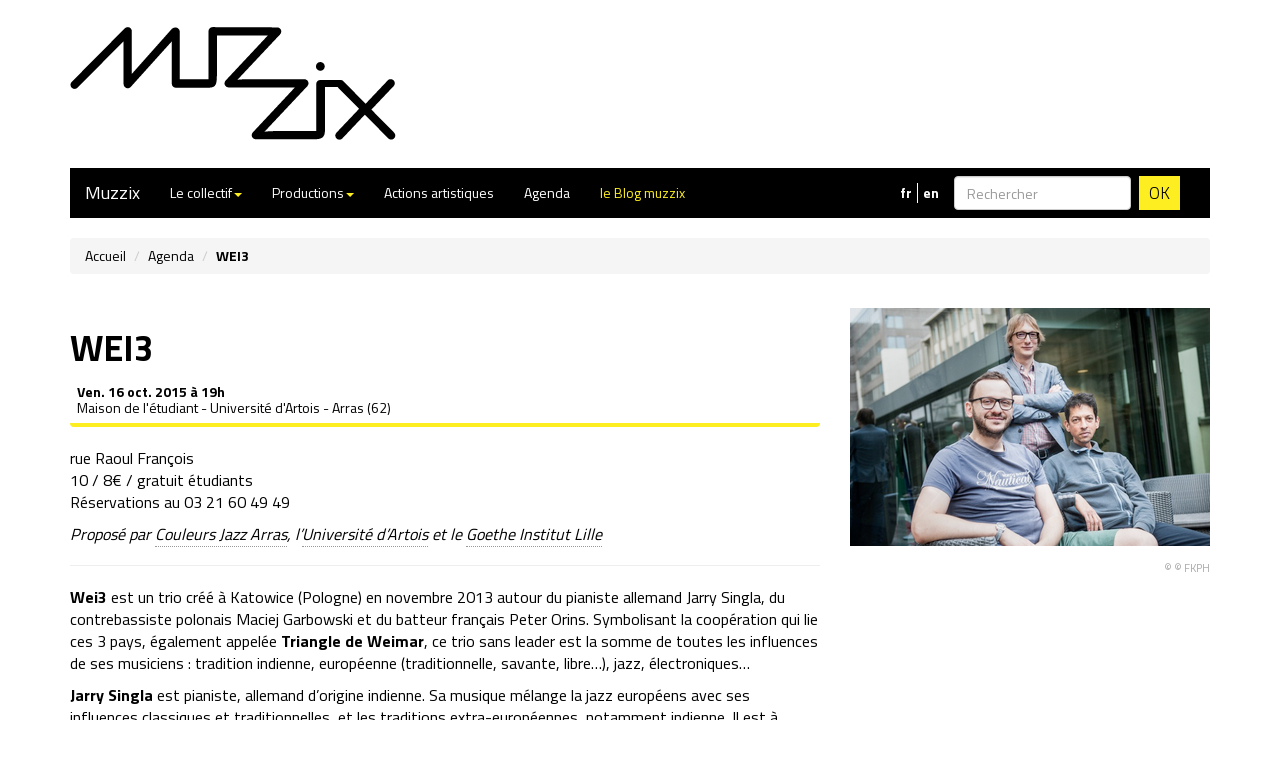

--- FILE ---
content_type: text/html; charset=utf-8
request_url: https://muzzix.info/WEI3-892?lang=fr
body_size: 5193
content:
<!doctype html>
<!--[if lt IE 7 ]> <html dir="ltr" lang="fr" xmlns="http://www.w3.org/1999/xhtml" xml:lang="fr" class="ltr fr no-js ie ie6"> <![endif]-->
<!--[if IE 7 ]> <html dir="ltr" lang="fr" xmlns="http://www.w3.org/1999/xhtml" xml:lang="fr" class="ltr fr no-js ie ie7"> <![endif]-->
<!--[if IE 8 ]> <html dir="ltr" lang="fr" xmlns="http://www.w3.org/1999/xhtml" xml:lang="fr" class="ltr fr no-js ie ie8"> <![endif]-->
<!--[if IE 9 ]> <html dir="ltr" lang="fr" xmlns="http://www.w3.org/1999/xhtml" xml:lang="fr" class="ltr fr no-js ie ie9"> <![endif]-->
<!--[if (gt IE 9)|!(IE)]><!--> <html dir="ltr" lang="fr" xmlns="http://www.w3.org/1999/xhtml" xml:lang="fr" class="ltr fr no-js"> <!--<![endif]-->
<head>
<script type='text/javascript'>/*<![CDATA[*/(function(H){H.className=H.className.replace(/\bno-js\b/,'js')})(document.documentElement);/*]]>*/</script>
<title>WEI3 - Muzzix</title>
<meta name="description" content=" rue Raoul Fran&#231;ois 10 / 8&#8364; / gratuit &#233;tudiants R&#233;servations au 03 21 60 49 49 Propos&#233; par Couleurs Jazz Arras, l&#039;Universit&#233; d&#039;Artois et le (&#8230;) " />
<link rel="canonical" href="https://muzzix.info/WEI3-892" />
<!-- Global site tag (gtag.js) - Google Analytics -->
<script async src="https://www.googletagmanager.com/gtag/js?id=UA-124570957-1"></script>
<script>
  window.dataLayer = window.dataLayer || [];
  function gtag(){dataLayer.push(arguments);}
  gtag('js', new Date());

  gtag('config', 'UA-124570957-1');
</script>



<meta http-equiv="Content-Type" content="text/html; charset=utf-8">
<meta http-equiv="X-UA-Compatible" content="IE=edge">
<meta name="viewport" content="width=device-width, initial-scale=1">



<link rel="alternate" type="application/rss+xml" title="Syndiquer tout le site" href="spip.php?page=backend" />


<link href="squelettes/home_fichiers/bootstrap.css" rel="stylesheet">
<!-- HTML5 shim and Respond.js for IE8 support of HTML5 elements and media queries -->
    <!-- WARNING: Respond.js doesn't work if you view the page via file:// -->
    <!--[if lt IE 9]>
      <script src="https://oss.maxcdn.com/html5shiv/3.7.2/html5shiv.min.js"></script>
      <script src="https://oss.maxcdn.com/respond/1.4.2/respond.min.js"></script>
    <![endif]-->
    
    
<script>/*<![CDATA[*/
var blocs_replier_tout = 0;
var blocs_slide = 'fast';
var blocs_title_sep = /\|\|/g;
var blocs_title_def = 'Déplier||Replier';
var blocs_js_cookie = '';

/*]]>*/</script><script>
var mediabox_settings={"auto_detect":true,"ns":"box","tt_img":true,"sel_g":"#documents_portfolio a[type='image\/jpeg'],#documents_portfolio a[type='image\/png'],#documents_portfolio a[type='image\/gif']","sel_c":".mediabox","str_ssStart":"Diaporama","str_ssStop":"Arr\u00eater","str_cur":"{current}\/{total}","str_prev":"Pr\u00e9c\u00e9dent","str_next":"Suivant","str_close":"Fermer","str_loading":"Chargement\u2026","str_petc":"Taper \u2019Echap\u2019 pour fermer","str_dialTitDef":"Boite de dialogue","str_dialTitMed":"Affichage d\u2019un media","splash_url":"","lity":{"skin":"_simple-dark","maxWidth":"90%","maxHeight":"90%","minWidth":"400px","minHeight":"","slideshow_speed":"2500","opacite":"0.9","defaultCaptionState":"expanded"}};
</script>
<!-- insert_head_css -->
<link rel="stylesheet" href="plugins-dist/mediabox/lib/lity/lity.css?1764926070" type="text/css" media="all" />
<link rel="stylesheet" href="plugins-dist/mediabox/lity/css/lity.mediabox.css?1764926070" type="text/css" media="all" />
<link rel="stylesheet" href="plugins-dist/mediabox/lity/skins/_simple-dark/lity.css?1764926070" type="text/css" media="all" /><link rel="stylesheet" type="text/css" href="plugins/auto/blocsdepliables/v1.4.2/css/blocs.css?1750406074" /><link rel="stylesheet" type="text/css" href="plugins/auto/owlcarousel/v1.1.0/css/owl.carousel.css" media="screen" />
<link rel="stylesheet" type="text/css" href="plugins/auto/owlcarousel/v1.1.0/css/owl.theme.css" media="screen" />
<link rel="stylesheet" type="text/css" href="plugins/auto/owlcarousel/v1.1.0/css/owl.modeles.css" media="screen" />
<link rel="stylesheet" type="text/css" media="screen" href="plugins/auto/mll/v2.1.0/mll_styles.css" /><link rel="stylesheet" href="plugins/auto/slick/v2.1.0/lib/slick/slick.min.css" type="text/css" /><link rel="stylesheet" href="plugins/auto/slick/v2.1.0/lib/slick/slick-theme.min.css" type="text/css" /><link rel="stylesheet" href="plugins/auto/slick/v2.1.0/lib/slick/accessible-slick-theme.min.css" type="text/css" /><link rel="stylesheet" href="plugins/auto/slick/v2.1.0/css/slick-spip.css" type="text/css" />


<link rel="stylesheet" href="squelettes/home_fichiers/perso.css" type="text/css">
<link href='https://fonts.googleapis.com/css?family=Titillium+Web:400,300,700' rel='stylesheet' type='text/css'>


<script src="prive/javascript/jquery.js?1764925040" type="text/javascript"></script>

<script src="prive/javascript/jquery.form.js?1764925040" type="text/javascript"></script>

<script src="prive/javascript/jquery.autosave.js?1764925040" type="text/javascript"></script>

<script src="prive/javascript/jquery.placeholder-label.js?1764925040" type="text/javascript"></script>

<script src="prive/javascript/ajaxCallback.js?1764925040" type="text/javascript"></script>

<script src="prive/javascript/js.cookie.js?1764925040" type="text/javascript"></script>
<!-- insert_head -->
<script src="plugins-dist/mediabox/lib/lity/lity.js?1764926070" type="text/javascript"></script>
<script src="plugins-dist/mediabox/lity/js/lity.mediabox.js?1764926070" type="text/javascript"></script>
<script src="plugins-dist/mediabox/javascript/spip.mediabox.js?1764926070" type="text/javascript"></script><script src='plugins/auto/blocsdepliables/v1.4.2/js/blocs.js?1750406074'></script><script src="plugins/auto/owlcarousel/v1.1.0/javascript/owl.carousel.js" type="text/javascript"></script>
<script type="text/javascript" src="plugins/auto/slick/v2.1.0/lib/slick/slick.min.js"></script><script type="text/javascript" src="local/cache-js/jsdyn-javascript_slick_spip_js-f51d0bdd.js?1767463367"></script>





<meta name="generator" content="SPIP 4.4.7"></head>

<body class="page_article">
<div class="container">

  <div class="row">
<div class="col-lg-8 header"><!-- <div class="langue_act">FR</div><div class="langue_alt"><a href="#">EN</a></div> -->
</div> <!-- col-lg-8 -->
</div>  <nav class="navbar navbar-default">
  <div class="container-fluid">
    <!-- Brand and toggle get grouped for better mobile display -->
    <div class="navbar-header">
      <button type="button" class="navbar-toggle collapsed" data-toggle="collapse" data-target="#bs-example-navbar-collapse-1" aria-expanded="false">
        <span class="sr-only">Toggle navigation</span>
        <span class="icon-bar"></span>
        <span class="icon-bar"></span>
        <span class="icon-bar"></span>
      </button>
      <a class="navbar-brand" href="https://muzzix.info">Muzzix</a>
    </div>

    <!-- Collect the nav links, forms, and other content for toggling -->
    <div class="collapse navbar-collapse" id="bs-example-navbar-collapse-1">
      <ul class="nav navbar-nav">
<!--        <li class="active"><a href="#">Link <span class="sr-only">(current)</span></a></li> -->




        <li class="dropdown">
          <a href="#" class="dropdown-toggle" data-toggle="dropdown" role="button" aria-haspopup="true" aria-expanded="false">Le collectif<span class="caret"></span></a>
          <ul class="dropdown-menu">


            <li><a href="-Musicien-nes-">Musicien·nes </a></li>
            <li><a href="Equipe">Équipe</a></li><li><a href="Missions">Missions</a></li>


          </ul>
        </li>


<li class="dropdown">
          <a href="#" class="dropdown-toggle" data-toggle="dropdown" role="button" aria-haspopup="true" aria-expanded="false">Productions<span class="caret"></span></a>
          <ul class="dropdown-menu">


<li><a href="spip.php?page=productions&amp;productions=6">Concerts</a></li>

<li><a href="spip.php?page=productions&amp;productions=9">Formes spectaculaires / Performances / Install&#8217;actions</a></li>

<li><a href="spip.php?page=productions&amp;productions=8">Ciné-concerts</a></li>

<li><a href="spip.php?page=productions&amp;productions=11">Films</a></li>

<li><a href="spip.php?page=productions&amp;productions=12">Coopération européenne</a></li>

<li><a href="spip.php?page=archiveproj">Projets passés</a></li>
          </ul>
        </li>
                <li><a href="-Actions-artistiques-21-">Actions artistiques </a></li>
        <li><a href="spip.php?page=agenda&amp;event=tous">Agenda </a></li>
        <li class="blog"><a href="http://muzzix.info/-Blog-">le Blog muzzix</a></li>
       </ul>
        <div class="nav navbar-nav navbar-right">
          <form class="navbar-form" role="search" action="spip.php?page=recherche" method="get">
	<input name="page" value="recherche" type="hidden"
>
		
	<div class="form-group">
		<input type="search" class="form-control" placeholder="Rechercher" name="recherche" id="recherche">
	</div>
<button type="submit" class="btn btn-default">OK</button>
</form>
          <ul id="menu_lang">
		 <li class="first menu_lang_item">
		
		<span class="langue_fr" title="fran&#231;ais">fr</span> 
		 </li>
	
		 <li class="   last menu_lang_item">
		
		<a href="WEI3-892?lang=fr&amp;action=converser&amp;var_lang=en&amp;redirect=https%3A%2F%2Fmuzzix.info%2FWEI3-892" rel="alternate" lang="en"  title="English" class="langue_en">en</a> 
		 </li>
	
	</ul>          </div>
    </div><!-- /.navbar-collapse -->
  </div><!-- /.container-fluid -->
</nav><div class="row">
     <div class="col-lg-12">
     <ol class="breadcrumb">
     <li><a href="https://muzzix.info/">Accueil</a></li>
     <li><a href="spip.php?page=agenda&amp;event=tous">Agenda</a></li>
     <li><strong class="active">WEI3</strong></li>
     </ol>
   </div>
  </div>
	
    
    <div class="row">
      <div class="col-xs-12 col-sm-6 col-md-8 surlignable">    
          
            <h1 class="entry-title">WEI3</h1>
          

      <ul class="list-group">

<li class="list-group-item nohover">
      
      
      
      

      <span class="date"><span style="text-transform: capitalize;">ven.</span> 16 oct. 2015 
    
       à 
    19h
       
       
    
    
    </span><br/>
    <span class="adresse">Maison de l'étudiant - Université d'Artois - Arras (62)</span><br />
    
    
    
</li>
</ul>
		
        <div class="surlignable">
			
			<div class="texte entry-content"><p>rue Raoul François<br class='autobr' />
10 / 8€ / gratuit étudiants<br class='autobr' />
Réservations au 03 21 60 49 49</p>
<p><i>Proposé par <a href="http://www.couleursjazzarras.com/" class="spip_out" rel="external">Couleurs Jazz Arras</a>, l’<a href="http://www.univ-artois.fr/" class="spip_out" rel="external">Université d’Artois</a> et le <a href="https://www.goethe.de/ins/fr/fr/sta/lil.html" class="spip_out" rel="external">Goethe Institut Lille</a></i></p>
<hr class="spip" />
<p><strong>Wei3</strong> est un trio créé à Katowice (Pologne) en novembre 2013 autour du pianiste allemand Jarry Singla, du contrebassiste polonais Maciej Garbowski et du batteur français Peter Orins. Symbolisant la coopération qui lie ces 3 pays, également appelée <strong>Triangle de Weimar</strong>, ce trio sans leader est la somme de toutes les influences de ses musiciens&nbsp;: tradition indienne, européenne (traditionnelle, savante, libre…), jazz, électroniques…</p>
<p><strong>Jarry Singla</strong> est pianiste, allemand d’origine indienne. Sa musique mélange la jazz européens avec ses influences classiques et traditionnelles, et les traditions extra-européennes, notamment indienne. Il est à l’origine de nombreux projets qui mixent toutes ces cultures. <strong>Maciej Garbowski</strong>, contrebassiste polonais de tradition classique, est membre fondateur du trio RGG, au jazz minimaliste et aérien, et on le retrouve dans de nombreux projets, notamment avec Terje Rypdal, Jon Fält, Maciej Obara ou encore Anders Jormin et Lena Willemark. <strong>Peter Orins</strong> est batteur, membre fondateur du collectif Muzzix. On le retrouve dans de nombreux projets du collectif, allant du jazz au free en passant par les musiques expérimentales et contemporaines…</p>
<p>Jarry Singla&nbsp;: piano<br class='autobr' />
Maciej Garbowski&nbsp;: contrebasse<br class='autobr' />
Peter Orins&nbsp;: batterie et électronique</p></div>
		</div>


		
		
		
		</div> <!-- col-xs-12 col-sm-6 col-md-8 -->

		<div id="actumusic" class="col-xs-12 col-sm-6 col-md-4">
        
        
        
        <div class="ps surlignable droite"><div class='spip_document_1777 spip_document spip_documents spip_document_image spip_documents_center spip_document_center spip_document_avec_legende'
  data-legende-len="10" data-legende-lenx=""
>
<figure class="spip_doc_inner">


		<img src='local/cache-vignettes/L360xH238/capture_d_ecran_2015-08-27_a_17.43.16-3-1dfe4.png?1750259034' width='360' height='238' alt='' />
<figcaption class='spip_doc_legende'>
	
	
	<div class='spip_doc_credits  '>©&nbsp;© FKPH
</div>
</figcaption></figure>
</div></div>


	</div><!--.row-->
</div>
	<div id="pied" class="clearfix col-lg-12">
	<div id="souspied" class="clearfix row">
	<div class="col-lg-3 col-md-3 col-xs-12" style="min-height:140px;"></div>
	
	<div class="col-md-3 col-xs-12">
	<p class="credo">
	<p>Muzzix est un collectif d&#8217;une trentaine de musiciens et musiciennes basé à Lille. Il porte chaque année de nombreux projets artistiques allant du jazz contemporain aux musiques expérimentales et improvisées sous des formes très variées allant du solo au grand orchestre, du concert à l’installation sonore ou la performance.</p><br/>
   	<a href="Missions">en savoir plus</a></p>
	<a href="Inscription-newsletter" class="bouton_pied"><img src="squelettes/muzzix_images/newsletter_noir.svg"/><p>s'inscrire à<br/> la newsletter</p></a>
	</div>
	
	<div class="col-md-3 col-xs-12">
	<a href="Abonnez-vous" class="bouton_pied"><img src="squelettes/muzzix_images/abos_noir.svg"/>s'abonner</a>
	<a href="Faire-un-don" class="bouton_pied"><img src="squelettes/muzzix_images/dons_noir.svg"/>nous soutenir</a>
	<a href="spip.php?page=contact" class="bouton_pied"><img src="squelettes/muzzix_images/contact.svg"/>nous contacter</a>
	<h4>nous suivre</h4>
	<ul class="liens_pied">
	   	<li><a href="spip.php?page=backend" rel="alternate" title="Syndiquer tout le site"><img src="squelettes/muzzix_images/rss.svg"/></a></li>
	   	<li><a href="https://www.facebook.com/pages/Festival-Muzzix/294985069069"><img src="squelettes/muzzix_images/fb.svg"/></a></li>
	   	<li><a href="https://www.instagram.com/collectifmuzzix/" ><img src="squelettes/muzzix_images/insta.svg"/></a></li>
	   	<li><a href="https://www.youtube.com/user/MuzzixCollective" ><img src="squelettes/muzzix_images/yt.svg"/></a></li>
	</ul>
	<ul class="spip">
		<li><a href="http://www.spip.net/" title="Site réalisé avec SPIP">spip</a></li>
		
		 <li><a href="spip.php?page=login&amp;url=WEI3-892%3Flang%3Dfr" rel="nofollow" class='login_modal'>Se connecter</a></li>
		
		</ul>
   	</div>
   	
   	<div class="col-md-3 col-xs-12">
   	<p>Association Muzzix<br class='autobr' />
42 rue Kuhlmann<br class='autobr' />
59000 Lille<br class='autobr' />
Tel&nbsp;: 33 (0)9 50 91 01 72</p>
<p>Siret 488 261 355 00017<br class='autobr' />
APE 9001Z<br class='autobr' />
Licences PLATESV-R-2020-009738<br class='autobr' />
et PLATESV-R-2020-009740</p>
   	</div>
   	</div>
</div>




<script src="bootstrap/js/bootstrap.min.js"></script>
</div><!--.container-->
</body>
</html>



--- FILE ---
content_type: image/svg+xml
request_url: https://muzzix.info/squelettes/muzzix_images/newsletter_noir.svg
body_size: 573
content:
<?xml version="1.0" encoding="utf-8"?>
<!-- Generator: Adobe Illustrator 16.0.3, SVG Export Plug-In . SVG Version: 6.00 Build 0)  -->
<!DOCTYPE svg PUBLIC "-//W3C//DTD SVG 1.0//EN" "http://www.w3.org/TR/2001/REC-SVG-20010904/DTD/svg10.dtd">
<svg version="1.0" id="Calque_1" xmlns="http://www.w3.org/2000/svg" xmlns:xlink="http://www.w3.org/1999/xlink" x="0px" y="0px"
	 width="35px" height="35px" viewBox="0 0 35 35" enable-background="new 0 0 35 35" xml:space="preserve">
<g>
	<path d="M25.971,27.217H6.98c-0.223,0-0.435-0.049-0.625-0.136c-2.124-0.52-3.707-2.467-3.707-4.782v-5.994
		c0-0.828,0.671-1.5,1.5-1.5H9.33V6.556c0-0.829,0.671-1.5,1.5-1.5h18.481c0.828,0,1.5,0.671,1.5,1.5v15.743
		C30.812,25.011,28.64,27.217,25.971,27.217z M11.946,24.217h14.024c1.015,0,1.841-0.86,1.841-1.918V8.056H12.33v14.243
		C12.33,22.979,12.193,23.627,11.946,24.217z M7.488,24.217c1.016,0,1.842-0.86,1.842-1.918v-4.494H5.648v4.494
		C5.648,23.356,6.474,24.217,7.488,24.217z"/>
	<path d="M24.064,17.98h-8.43c-0.828,0-1.5-0.672-1.5-1.5s0.672-1.5,1.5-1.5h8.43c0.828,0,1.5,0.672,1.5,1.5
		S24.893,17.98,24.064,17.98z"/>
	<path d="M24.064,13.455h-8.43c-0.828,0-1.5-0.672-1.5-1.5s0.672-1.5,1.5-1.5h8.43c0.828,0,1.5,0.672,1.5,1.5
		S24.893,13.455,24.064,13.455z"/>
	<path d="M20.064,22.338h-4.43c-0.828,0-1.5-0.672-1.5-1.5s0.672-1.5,1.5-1.5h4.43c0.828,0,1.5,0.672,1.5,1.5
		S20.893,22.338,20.064,22.338z"/>
</g>
</svg>


--- FILE ---
content_type: image/svg+xml
request_url: https://muzzix.info/squelettes/muzzix_images/muzzix_logo_footer.svg
body_size: 1216
content:
<?xml version="1.0" encoding="utf-8"?>
<!-- Generator: Adobe Illustrator 16.0.3, SVG Export Plug-In . SVG Version: 6.00 Build 0)  -->
<!DOCTYPE svg PUBLIC "-//W3C//DTD SVG 1.1//EN" "http://www.w3.org/Graphics/SVG/1.1/DTD/svg11.dtd">
<svg version="1.1" id="Calque_1" xmlns="http://www.w3.org/2000/svg" xmlns:xlink="http://www.w3.org/1999/xlink" x="0px" y="0px"
	 width="300px" height="120px" viewBox="0 0 300 120" enable-background="new 0 0 300 120" xml:space="preserve">
<path fill="#FFFFFF" d="M289.795,100.63l-18.73-18.999l18.396-19.443c0.621-0.652,0.951-1.508,0.927-2.411
	c-0.021-0.909-0.398-1.75-1.064-2.376c-0.627-0.599-1.453-0.928-2.322-0.928c-0.943,0-1.818,0.375-2.463,1.058l-18.23,19.273
	l-18.381-18.644c-0.633-0.642-1.514-1.01-2.414-1.01l-16.539,0.002c-1.85,0-3.373,1.517-3.391,3.363l0.008,38.816h-31.063
	c-9.213,0-11.568,0.589-11.568,0.589l35.354-37.655c0.92-0.985,1.17-2.54,0.638-3.775c-0.543-1.243-1.763-2.158-3.111-2.158h-46.225
	c-6.363,0-8.953,0.59-8.953,0.59L195.9,19.439c0.923-0.988,1.168-2.39,0.634-3.627c-0.533-1.238-1.748-2.028-3.095-2.034
	l-53.196-0.23c-0.943,0.022-1.712,0.376-2.331,0.99c-0.648,0.645-0.909,1.502-0.909,2.41v39.609l-24,0.008V17.292
	c0-1.392-0.807-2.659-2.105-3.16c-0.385-0.148-0.816-0.226-1.313-0.226c-1.209,0-2.203,0.444-2.809,1.119
	C105.902,16.02,74,52.141,74,52.141V16.949c0-1.382-0.988-2.612-2.263-3.136c-0.411-0.168-0.928-0.257-1.373-0.257
	c-0.91,0-1.808,0.359-2.451,1.008L10.229,72.666c-0.639,0.643-0.996,1.496-0.992,2.402c0.004,0.906,0.355,1.754,0.998,2.393
	c0.64,0.631,1.484,0.979,2.382,0.979c0.912,0,1.822-0.358,2.464-1.004L67,25.183v35.431c0,1.415,0.801,2.657,2.124,3.167
	c0.384,0.148,0.763,0.224,1.176,0.224c0.964,0,1.874-0.411,2.521-1.129l33.822-37.605l-0.068,34.799
	c0,1.868,1.516,3.265,3.384,3.265h26.057c6.834,0,7.984-1.658,7.984-11.374V20.566l41.766-0.026l-34.754,37.09
	c-0.921,0.995-1.201,2.434-0.658,3.668c0.529,1.24,1.719,2.035,3.072,2.035h54.598L173.364,100.4
	c-0.925,0.992-1.175,2.543-0.634,3.779c0.535,1.242,1.754,2.152,3.105,2.152h48.377c5.207,0,8.6-1.271,8.6-7.335l0.052-35.894
	l10.362-0.017l17.688,17.919l-18.685,19.727c-1.278,1.356-1.221,3.502,0.142,4.787c0.625,0.601,1.451,0.924,2.321,0.924
	c0.937,0,1.832-0.383,2.466-1.053l18.517-19.572l19.305,19.572c0.633,0.65,1.485,1.006,2.403,1.006c0.894,0,1.742-0.348,2.382-0.979
	c0.646-0.637,1.004-1.484,1.01-2.391C290.777,102.125,290.43,101.273,289.795,100.63z"/>
<circle fill="#FFFFFF" cx="229.149" cy="45.676" r="4.417"/>
</svg>
